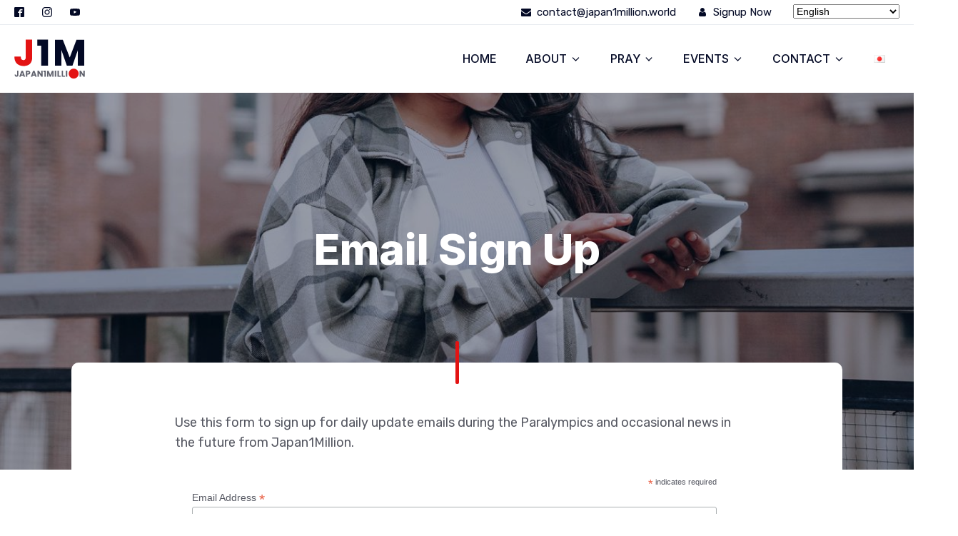

--- FILE ---
content_type: text/css
request_url: https://www.japan1million.world/wp-content/uploads/hurrytimer/css/bc219c42ae04d4ec.css?ver=6.9
body_size: 265
content:
[class~="hurrytimer-campaign"] {
  line-height: normal;
  text-align: center;
  padding: 10px 0; }
  [class~="hurrytimer-campaign"] * {
    line-height: normal; }

.hurryt-loading {
  display: none !important; }

.hurrytimer-timer {
  display: flex;
  align-items: baseline;
  justify-content: center;
  flex-wrap: wrap; }

.hurrytimer-headline {
  color: #333;
  display: block;
  margin: 5px auto; }

.hurrytimer-timer-block {
  position: relative;
  display: flex;
  margin-right: 5px;
  flex-direction: column;
  align-items: center;
  justify-content: center;
  box-sizing: content-box;
  margin-bottom: 10px;
  margin-left: 5px; }
  .hurrytimer-timer-block:last-child {
    margin-right: 0; }
  .hurrytimer-timer-block:first-child {
    margin-left: 0; }

.hurrytimer-sticky {
  margin: auto !important;
  width: 100%;
  background: #fff;
  left: 0;
  right: 0;
  z-index: 9999;
  position: fixed;
  box-shadow: 1px 1px 2px rgba(0, 0, 0, 0.05); }
  .hurrytimer-sticky.is-off {
    position: relative;
    z-index: 0; }

.admin-bar:not(.wp-admin) .hurrytimer-sticky {
  z-index: 999999; }

.hurrytimer-sticky-inner {
  max-width: 1200px;
  margin: auto;
  text-align: center;
  padding-left: 5px;
  padding-right: 5px; }

.hurrytimer-button {
  display: inline-block;
  text-decoration: none;
  outline: none; }

.hurrytimer-sticky-close {
  right: 10px;
  position: absolute;
  transform: translateY(-50%);
  top: 50%;
  background: none;
  border: none;
  padding: 0;
  margin: 0;
  width: 13px;
  height: 13px;
  cursor: pointer;
  display: flex; }
  .hurrytimer-sticky-close svg {
    fill: #333;
    width: 100%;
    height: 100%; }
  .hurrytimer-sticky-close:hover {
    opacity: 1;
    background: none; }

        .hurrytimer-campaign-811{
    text-align: center;
    display: block;
    }
    
    .hurrytimer-campaign-811 .hurrytimer-timer-digit,
    .hurrytimer-campaign-811 .hurrytimer-timer-sep    {
    color: #e31313;
    display: block;
    font-size: 56px;
    }

    .hurrytimer-campaign-811 .hurrytimer-timer{
        justify-content:
    center    }

        .hurrytimer-campaign-811 .hurrytimer-timer-label    {
    font-size: 16px;
    color: #030925;
    text-transform: uppercase;
    display: block;
    }

    
    
        .hurrytimer-campaign-811 .hurrytimer-headline    {
    font-size: 30px;
    color: #000;
        margin-bottom: 5px;

        }

    .hurrytimer-campaign-811 .hurrytimer-button-wrap{
        margin-top: 5px;

        }
    .hurrytimer-campaign-811 .hurrytimer-button{
    font-size: 15px;
    color: #fff;
    background-color: #000;
    border-radius: 3px;
    padding: 10px 15px;
    }

    @media(max-width:425px) {
    .hurrytimer-campaign-811 .hurrytimer-button-wrap,
    .hurrytimer-campaign-811 .hurrytimer-headline
    {
    margin-left: 0;
    margin-right: 0;
    }
    }
    






--- FILE ---
content_type: text/css
request_url: https://www.japan1million.world/wp-content/uploads/oxygen/css/6.css?cache=1688706701&ver=6.9
body_size: 2078
content:
#section-21-6 > .ct-section-inner-wrap{max-width:1400px;padding-top:5px;padding-bottom:5px}#section-21-6{border-bottom-color:#e7ebef;border-bottom-width:1px;border-bottom-style:solid;font-size:15px}#section-48-6 > .ct-section-inner-wrap{padding-top:60px;padding-bottom:30px}#section-48-6{background-color:#030925;color:#b9bbc7}@media (max-width:479px){#section-48-6 > .ct-section-inner-wrap{padding-top:40px}}#div_block-24-6{width:30%;padding-top:0px;padding-left:0px;padding-bottom:0px;justify-content:center}#div_block-25-6{width:70.00%;padding-top:0px;padding-right:0px;padding-bottom:0px;text-align:center;align-items:center;justify-content:flex-end;flex-direction:row;display:flex}#div_block-45-6{text-align:left;flex-direction:row;display:flex;align-items:center}#div_block-50-6{width:30%;padding-left:0px}#div_block-97-6{text-align:left;flex-direction:row;display:flex}#div_block-51-6{width:30%}#div_block-52-6{width:20.00%}#div_block-53-6{width:20.00%;padding-right:0px}#div_block-89-6{width:100%;margin-top:60px;margin-bottom:30px;background-color:rgba(255,255,255,0.13);min-height:1px}@media (max-width:767px){#div_block-50-6{padding-left:0px;padding-right:0px;padding-bottom:30px}}@media (max-width:767px){#div_block-51-6{padding-left:0px;padding-right:0px;padding-bottom:30px}}@media (max-width:767px){#div_block-52-6{padding-left:0px;padding-right:0px;padding-bottom:30px}}@media (max-width:767px){#div_block-53-6{padding-left:0px;padding-right:0px}}@media (max-width:479px){#div_block-24-6{padding-right:0px}}@media (max-width:479px){#div_block-89-6{margin-top:20px}}@media (max-width:767px){#new_columns-49-6> .ct-div-block{width:100% !important}#new_columns-49-6{flex-direction:column}}#text_block-39-6{color:#030925}#text_block-43-6{color:#030925}#text_block-99-6{margin-bottom:15px}#div_block-36-6{text-align:left;flex-direction:row;display:flex;align-items:center;margin-right:30px}#div_block-36-6:hover{color:#b9bbc7}#link-41-6{text-align:left;flex-direction:row;display:flex;align-items:center;margin-right:30px}#link-94-6{margin-right:10px}#div_block-68-6{width:100%;margin-bottom:12px;flex-direction:row;display:flex;align-items:center;justify-content:flex-start}#div_block-72-6{width:100%;flex-direction:row;display:flex;align-items:center;justify-content:flex-start}@media (max-width:991px){#div_block-36-6{display:none}}@media (max-width:991px){#link-41-6{display:none}}#image-7-6{padding-top:15px;padding-bottom:15px}#image-62-6{margin-bottom:20px}#fancy_icon-38-6{color:#030925}#fancy_icon-38-6>svg{width:14px;height:14px}#fancy_icon-38-6{margin-right:8px}#fancy_icon-42-6{color:#030925}#fancy_icon-42-6>svg{width:14px;height:14px}#fancy_icon-42-6{margin-right:8px}#fancy_icon-69-6>svg{width:20px;height:20px}#fancy_icon-69-6{margin-right:10px}#fancy_icon-73-6>svg{width:20px;height:20px}#fancy_icon-73-6{margin-right:10px}#code_block-17-6{padding-left:0px;font-size:14px;font-family:'Rubik';color:#030925}#code_block-92-6{width:100%;text-align:center;font-size:16px}@media (max-width:991px){#code_block-17-6{padding-left:0px}}#_nav_menu-57-6 .oxy-nav-menu-hamburger-line{background-color:#b9bbc7}#_nav_menu-57-6.oxy-nav-menu.oxy-nav-menu-open{margin-top:0 !important;margin-right:0 !important;margin-left:0 !important;margin-bottom:0 !important}#_nav_menu-57-6.oxy-nav-menu.oxy-nav-menu-open .menu-item a{padding-top:3px;padding-bottom:3px;padding-left:0px;padding-right:0px}#_nav_menu-57-6 .oxy-nav-menu-hamburger-wrap{width:40px;height:40px;margin-top:10px;margin-bottom:10px}#_nav_menu-57-6 .oxy-nav-menu-hamburger{width:40px;height:32px}#_nav_menu-57-6 .oxy-nav-menu-hamburger-line{height:6px}#_nav_menu-57-6.oxy-nav-menu-open .oxy-nav-menu-hamburger .oxy-nav-menu-hamburger-line:first-child{top:13px}#_nav_menu-57-6.oxy-nav-menu-open .oxy-nav-menu-hamburger .oxy-nav-menu-hamburger-line:last-child{top:-13px}#_nav_menu-57-6 .oxy-nav-menu-list{flex-direction:column}#_nav_menu-57-6 .menu-item a{padding-top:3px;padding-left:0px;padding-right:0px;padding-bottom:3px;color:#b9bbc7;font-weight:400}#_nav_menu-57-6.oxy-nav-menu:not(.oxy-nav-menu-open) .sub-menu .menu-item a{border:0;padding-left:3px;padding-right:3px}#_nav_menu-57-6 .menu-item:focus-within a,#_nav_menu-57-6 .menu-item:hover a{color:#ffffff}#_nav_menu-57-6.oxy-nav-menu:not(.oxy-nav-menu-open) .sub-menu .menu-item a:hover{border:0;padding-left:3px;padding-right:3px}#_header-1-6.oxy-sticky-header-active{animation-duration:0.8s}#_header-1-6 .oxy-header-container{max-width:1400px}.oxy-header.oxy-sticky-header-active > #_header_row-2-6.oxygen-show-in-sticky-only{display:block}#_social_icons-27-6.oxy-social-icons{flex-direction:row;margin-right:-25px;margin-bottom:-25px}#_social_icons-27-6.oxy-social-icons a{font-size:14px;margin-right:25px;margin-bottom:25px;blank}#_social_icons-27-6.oxy-social-icons a svg{width:1em;height:1em;color:#030925}#_social_icons-27-6.oxy-social-icons a:hover svg{color:#565862}#_social_icons-27-6{padding-bottom:0px;margin-bottom:0px}#_social_icons-76-6.oxy-social-icons{flex-direction:row;margin-right:-26px;margin-bottom:-26px}#_social_icons-76-6.oxy-social-icons a{font-size:22px;margin-right:26px;margin-bottom:26px;blank}#_social_icons-76-6.oxy-social-icons a svg{width:1em;height:1em;color:#ffffff}#_social_icons-76-6.oxy-social-icons a:hover svg{color:#e31313}.oxy-pro-menu-list{display:flex;padding:0;margin:0;align-items:center}.oxy-pro-menu .oxy-pro-menu-list .menu-item{list-style-type:none;display:flex;flex-direction:column;width:100%;transition-property:background-color,color,border-color}.oxy-pro-menu-list > .menu-item{white-space:nowrap}.oxy-pro-menu .oxy-pro-menu-list .menu-item a{text-decoration:none;border-style:solid;border-width:0;transition-timing-function:ease-in-out;transition-property:background-color,color,border-color;border-color:transparent}.oxy-pro-menu .oxy-pro-menu-list li.current-menu-item > a,.oxy-pro-menu .oxy-pro-menu-list li.menu-item:hover > a{border-color:currentColor}.oxy-pro-menu .menu-item,.oxy-pro-menu .sub-menu{position:relative}.oxy-pro-menu .menu-item .sub-menu{padding:0;flex-direction:column;white-space:nowrap;display:flex;visibility:hidden;position:absolute;z-index:9999999;top:100%;transition-property:opacity,transform,visibility}.oxy-pro-menu-off-canvas .sub-menu:before,.oxy-pro-menu-open .sub-menu:before{display:none}.oxy-pro-menu .menu-item .sub-menu.aos-animate,.oxy-pro-menu-init .menu-item .sub-menu[data-aos^=flip]{visibility:visible}.oxy-pro-menu-container:not(.oxy-pro-menu-init) .menu-item .sub-menu[data-aos^=flip]{transition-duration:0s}.oxy-pro-menu .sub-menu .sub-menu,.oxy-pro-menu.oxy-pro-menu-vertical .sub-menu{left:100%;top:0}.oxy-pro-menu .sub-menu.sub-menu-left{right:0;left:auto !important;margin-right:100%}.oxy-pro-menu-list > .menu-item > .sub-menu.sub-menu-left{margin-right:0}.oxy-pro-menu .sub-menu li.menu-item{flex-direction:column}.oxy-pro-menu-mobile-open-icon,.oxy-pro-menu-mobile-close-icon{display:none;cursor:pointer;align-items:center}.oxy-pro-menu-off-canvas .oxy-pro-menu-mobile-close-icon,.oxy-pro-menu-open .oxy-pro-menu-mobile-close-icon{display:inline-flex}.oxy-pro-menu-mobile-open-icon > svg,.oxy-pro-menu-mobile-close-icon > svg{fill:currentColor}.oxy-pro-menu-mobile-close-icon{position:absolute}.oxy-pro-menu.oxy-pro-menu-open .oxy-pro-menu-container{width:100%;position:fixed;top:0;right:0;left:0;bottom:0;display:flex;align-items:center;justify-content:center;overflow:auto;z-index:2147483642 !important;background-color:#fff}.oxy-pro-menu .oxy-pro-menu-container.oxy-pro-menu-container{transition-property:opacity,transform,visibility}.oxy-pro-menu .oxy-pro-menu-container.oxy-pro-menu-container[data-aos^=slide]{transition-property:transform}.oxy-pro-menu .oxy-pro-menu-container.oxy-pro-menu-off-canvas-container,.oxy-pro-menu .oxy-pro-menu-container.oxy-pro-menu-off-canvas-container[data-aos^=flip]{visibility:visible !important}.oxy-pro-menu .oxy-pro-menu-open-container .oxy-pro-menu-list,.oxy-pro-menu .oxy-pro-menu-off-canvas-container .oxy-pro-menu-list{align-items:center;justify-content:center;flex-direction:column}.oxy-pro-menu.oxy-pro-menu-open > .oxy-pro-menu-container{max-height:100vh;overflow:auto;width:100%}.oxy-pro-menu.oxy-pro-menu-off-canvas > .oxy-pro-menu-container{max-height:100vh;overflow:auto;z-index:1000}.oxy-pro-menu-container > div:first-child{margin:auto}.oxy-pro-menu-off-canvas-container{display:flex !important;position:fixed;width:auto;align-items:center;justify-content:center}.oxy-pro-menu-off-canvas-container a,.oxy-pro-menu-open-container a{word-break:break-word}.oxy-pro-menu.oxy-pro-menu-off-canvas .oxy-pro-menu-list{align-items:center;justify-content:center;flex-direction:column}.oxy-pro-menu.oxy-pro-menu-off-canvas .oxy-pro-menu-container .oxy-pro-menu-list .menu-item,.oxy-pro-menu.oxy-pro-menu-open .oxy-pro-menu-container .oxy-pro-menu-list .menu-item{flex-direction:column;width:100%;text-align:center}.oxy-pro-menu.oxy-pro-menu-off-canvas .sub-menu,.oxy-pro-menu.oxy-pro-menu-open .sub-menu{display:none;visibility:visible;opacity:1;position:static;align-items:center;justify-content:center;white-space:normal;width:100%}.oxy-pro-menu.oxy-pro-menu-off-canvas .menu-item,.oxy-pro-menu.oxy-pro-menu-open .menu-item{justify-content:center;min-height:32px}.oxy-pro-menu .menu-item.menu-item-has-children,.oxy-pro-menu .sub-menu .menu-item.menu-item-has-children{flex-direction:row;align-items:center}.oxy-pro-menu .menu-item > a{display:inline-flex;align-items:center;justify-content:center}.oxy-pro-menu.oxy-pro-menu-off-canvas .menu-item-has-children > a .oxy-pro-menu-dropdown-icon-click-area,.oxy-pro-menu.oxy-pro-menu-open .menu-item-has-children > a .oxy-pro-menu-dropdown-icon-click-area{min-width:32px;min-height:32px}.oxy-pro-menu .menu-item-has-children > a .oxy-pro-menu-dropdown-icon-click-area{display:flex;align-items:center;justify-content:center}.oxy-pro-menu .menu-item-has-children > a svg{width:1.4em;height:1.4em;fill:currentColor;transition-property:transform}.oxy-pro-menu.oxy-pro-menu-off-canvas .menu-item > a svg,.oxy-pro-menu.oxy-pro-menu-open .menu-item > a svg{width:1em;height:1em}.oxy-pro-menu-off-canvas .oxy-pro-menu-container:not(.oxy-pro-menu-dropdown-links-toggle) .oxy-pro-menu-dropdown-icon-click-area,.oxy-pro-menu-open .oxy-pro-menu-container:not(.oxy-pro-menu-dropdown-links-toggle) .oxy-pro-menu-dropdown-icon-click-area{display:none}.oxy-pro-menu-off-canvas .menu-item:not(.menu-item-has-children) .oxy-pro-menu-dropdown-icon-click-area,.oxy-pro-menu-open .menu-item:not(.menu-item-has-children) .oxy-pro-menu-dropdown-icon-click-area{min-height:32px;width:0px}.oxy-pro-menu.oxy-pro-menu-off-canvas .oxy-pro-menu-show-dropdown:not(.oxy-pro-menu-dropdown-links-toggle) .oxy-pro-menu-list .menu-item-has-children,.oxy-pro-menu.oxy-pro-menu-open .oxy-pro-menu-show-dropdown:not(.oxy-pro-menu-dropdown-links-toggle) .oxy-pro-menu-list .menu-item-has-children{padding-right:0px}.oxy-pro-menu-container .menu-item a{width:100%;text-align:center}.oxy-pro-menu-container:not(.oxy-pro-menu-open-container):not(.oxy-pro-menu-off-canvas-container) ul:not(.sub-menu) > li > .sub-menu{top:100%;left:0}.oxy-pro-menu-container:not(.oxy-pro-menu-open-container):not(.oxy-pro-menu-off-canvas-container) .sub-menu .sub-menu{top:0;left:100%}.oxy-pro-menu-container:not(.oxy-pro-menu-open-container):not(.oxy-pro-menu-off-canvas-container) a{-webkit-tap-highlight-color:transparent}.oxy-pro-menu-dropdown-links-toggle.oxy-pro-menu-open-container .menu-item-has-children ul,.oxy-pro-menu-dropdown-links-toggle.oxy-pro-menu-off-canvas-container .menu-item-has-children ul{border-radius:0px !important;width:100%}.oxy-pro-menu-dropdown-animating[data-aos*="down"]{pointer-events:none}.sub-menu .oxy-pro-menu-dropdown-animating[data-aos*="down"]{pointer-events:auto}.sub-menu .oxy-pro-menu-dropdown-animating[data-aos*="right"]{pointer-events:none}.sub-menu .oxy-pro-menu-dropdown-animating.sub-menu-left[data-aos*="left"]{pointer-events:none}.oxy-pro-menu-dropdown-animating-out{pointer-events:none}.oxy-pro-menu-list .menu-item a{border-color:transparent}.oxy-pro-menu-list .menu-item.current-menu-item a,.oxy-pro-menu-list .menu-item.menu-item.menu-item.menu-item a:focus-within,.oxy-pro-menu-list .menu-item.menu-item.menu-item.menu-item a:hover{border-color:currentColor}#-pro-menu-8-6 .oxy-pro-menu-list .menu-item,#-pro-menu-8-6 .oxy-pro-menu-list .menu-item a{color:#030925;font-family:'Inter';text-transform:uppercase;font-size:16px;font-weight:500}#-pro-menu-8-6 .oxy-pro-menu-list .menu-item a{padding-top:35px;padding-left:20px;padding-right:20px;padding-bottom:35px}#-pro-menu-8-6 .oxy-pro-menu-list .menu-item.menu-item.menu-item.menu-item a:hover,#-pro-menu-8-6 .oxy-pro-menu-list .menu-item.menu-item.menu-item.menu-item a:focus-within{color:#e31313}#-pro-menu-8-6 .oxy-pro-menu-list .menu-item.current-menu-item.current-menu-item a{color:#e31313}#-pro-menu-8-6 .oxy-pro-menu-container:not(.oxy-pro-menu-open-container):not(.oxy-pro-menu-off-canvas-container) .sub-menu{box-shadow:0px 30px 30px 0px rgba(3,9,37,0.09)}#-pro-menu-8-6 .oxy-pro-menu-show-dropdown .oxy-pro-menu-list .menu-item-has-children > a svg{font-size:12px;margin-left:4px}#-pro-menu-8-6 .oxy-pro-menu-container:not(.oxy-pro-menu-open-container):not(.oxy-pro-menu-off-canvas-container) .sub-menu .menu-item a{background-color:#ffffff;color:#030925;padding-top:8px;padding-bottom:8px;padding-left:20px;padding-right:20px}#-pro-menu-8-6 .oxy-pro-menu-container:not(.oxy-pro-menu-open-container):not(.oxy-pro-menu-off-canvas-container) .sub-menu .menu-item a:hover,#-pro-menu-8-6 .oxy-pro-menu-container:not(.oxy-pro-menu-open-container):not(.oxy-pro-menu-off-canvas-container) .sub-menu .menu-item a:focus-within{color:#e31313}#-pro-menu-8-6 .oxy-pro-menu-off-canvas-container,#-pro-menu-8-6 .oxy-pro-menu-open-container{background-color:#ffffff}#-pro-menu-8-6 .oxy-pro-menu-off-canvas-container{top:0;bottom:0;right:0;left:auto}@media (max-width:1120px){#-pro-menu-8-6 .oxy-pro-menu-mobile-open-icon{display:inline-flex}#-pro-menu-8-6.oxy-pro-menu-open .oxy-pro-menu-mobile-open-icon{display:none}#-pro-menu-8-6 .oxy-pro-menu-container{visibility:hidden;position:fixed}#-pro-menu-8-6.oxy-pro-menu-open .oxy-pro-menu-container{visibility:visible}}#-pro-menu-8-6 .oxy-pro-menu-open-container .oxy-pro-menu-list .menu-item-has-children .oxy-pro-menu-dropdown-icon-click-area,#-pro-menu-8-6 .oxy-pro-menu-off-canvas-container .oxy-pro-menu-list .menu-item-has-children .oxy-pro-menu-dropdown-icon-click-area{margin-right:-4px}#-pro-menu-8-6{menu-dropdown-animation:fade;menu-off-canvas-animation:fade-left}#-pro-menu-8-6:hover{oxy-pro-menu-slug-oxypromenulistmenuitemmenuitemmenuitemmenuitemacolor:#e31313;oxy-pro-menu-slug-oxypromenucontainernotoxypromenuopencontainernotoxypromenuoffcanvascontainersubmenumenuitemacolor:#e31313}@media (max-width:1120px){#-pro-menu-8-6 .oxy-pro-menu-mobile-open-icon svg{width:40px;height:40px;color:#030925}#-pro-menu-8-6 .oxy-pro-menu-mobile-open-icon{padding-top:5px;padding-right:5px;padding-bottom:5px;padding-left:5px}#-pro-menu-8-6 .oxy-pro-menu-mobile-close-icon{padding-top:10px;padding-right:10px;padding-bottom:10px;padding-left:10px}#-pro-menu-8-6 .oxy-pro-menu-mobile-close-icon svg{width:30px;height:30px;color:#030925}#-pro-menu-8-6 .oxy-pro-menu-off-canvas-container > div:first-child,#-pro-menu-8-6 .oxy-pro-menu-open-container > div:first-child{min-width:250px}#-pro-menu-8-6 .oxy-pro-menu-off-canvas-container{width:280px}#-pro-menu-8-6 .oxy-pro-menu-container.oxy-pro-menu-open-container .menu-item a,#-pro-menu-8-6 .oxy-pro-menu-container.oxy-pro-menu-off-canvas-container .menu-item a{padding-top:6px;padding-bottom:6px}#-pro-menu-8-6 .oxy-pro-menu-dropdown-links-toggle.oxy-pro-menu-open-container .menu-item-has-children ul,#-pro-menu-8-6 .oxy-pro-menu-dropdown-links-toggle.oxy-pro-menu-off-canvas-container .menu-item-has-children ul{background-color:#f1f4fd}}@media (max-width:479px){#-pro-menu-8-6{margin-left:10px}}

--- FILE ---
content_type: text/css
request_url: https://www.japan1million.world/wp-content/uploads/oxygen/css/51.css?cache=1688706700&ver=6.9
body_size: 56
content:
#section-20-51 > .ct-section-inner-wrap{max-width:1600px;padding-top:0;padding-right:0;padding-bottom:0;padding-left:0;display:flex;align-items:center;justify-content:center}#section-20-51{display:block}#section-20-51{background-repeat:no-repeat;background-color:#030925;background-position:50% 50%}#section-39-51 > .ct-section-inner-wrap{max-width:1600px;padding-top:0;padding-right:0;padding-bottom:0;padding-left:0;display:flex;align-items:center;justify-content:center}#section-39-51{display:block}#section-39-51{background-image:url(https://www.japan1million.world/wp-content/uploads/2021/08/title-background.png);background-size:cover;background-repeat:no-repeat;background-color:#f1f4fd;background-position:50% 50%}#section-18-51 > .ct-section-inner-wrap{padding-top:0;align-items:center}#section-18-51{text-align:left}#div_block-40-51{padding-top:73px}#div_block-33-51{background-color:#ffffff;margin-top:-150px;border-radius:10px;text-align:left;align-items:center;width:100%}#div_block-38-51{background-color:#e31313;min-width:5px;min-height:60px;border-radius:10px;margin-top:-30px}#div_block-36-51{width:100%;max-width:850px;padding-top:40px;padding-left:30px;padding-right:30px}#div_block-50-51{width:100%;max-width:400px;text-align:left;align-items:center;margin-top:40px;margin-bottom:30px}#div_block-51-51{background-color:#e7ebef;width:100%;min-height:1px;margin-bottom:-23px}@media (max-width:767px){#div_block-40-51{padding-top:49px;padding-bottom:75px}}@media (max-width:767px){#div_block-33-51{margin-top:0px}}@media (max-width:767px){#div_block-36-51{padding-top:30px;padding-left:0px;padding-right:0px}}@media (max-width:479px){#div_block-40-51{padding-top:31px;padding-bottom:54px}}@media (max-width:479px){#div_block-38-51{min-height:50px;margin-top:-25px}}@media (max-width:479px){#div_block-50-51{margin-bottom:0px;margin-top:17px}}#headline-27-51{color:#ffffff}#text_block-10-51{text-align:center;color:#ffffff}#text_block-43-51{text-align:center}@media (max-width:479px){#text_block-10-51{font-size:14px}}@media (max-width:479px){#text_block-43-51{font-size:14px}}#inner_content-7-51{margin-bottom:15px;font-weight:400;font-size:18px}#shortcode-49-51{background-color:#ffffff}

--- FILE ---
content_type: text/css
request_url: https://www.japan1million.world/wp-content/uploads/oxygen/css/universal.css?cache=1719387991&ver=6.9
body_size: 5476
content:
.ct-section {
width:100%;
background-size:cover;
background-repeat:repeat;
}
.ct-section>.ct-section-inner-wrap {
display:flex;
flex-direction:column;
align-items:flex-start;
}
.ct-div-block {
display:flex;
flex-wrap:nowrap;
flex-direction:column;
align-items:flex-start;
}
.ct-new-columns {
display:flex;
width:100%;
flex-direction:row;
align-items:stretch;
justify-content:center;
flex-wrap:wrap;
}
.ct-link-text {
display:inline-block;
}
.ct-link {
display:flex;
flex-wrap:wrap;
text-align:center;
text-decoration:none;
flex-direction:column;
align-items:center;
justify-content:center;
}
.ct-link-button {
display:inline-block;
text-align:center;
text-decoration:none;
}
.ct-link-button {
background-color: #1e73be;
border: 1px solid #1e73be;
color: #ffffff;
padding: 10px 16px;
}
.ct-image {
max-width:100%;
}
.ct-fancy-icon>svg {
width:55px;height:55px;}
.ct-inner-content {
width:100%;
}
.ct-slide {
display:flex;
flex-wrap:wrap;
text-align:center;
flex-direction:column;
align-items:center;
justify-content:center;
}
.ct-nestable-shortcode {
display:flex;
flex-wrap:nowrap;
flex-direction:column;
align-items:flex-start;
}
.oxy-comments {
width:100%;
text-align:left;
}
.oxy-comment-form {
width:100%;
}
.oxy-login-form {
width:100%;
}
.oxy-search-form {
width:100%;
}
.oxy-tabs-contents {
display:flex;
width:100%;
flex-wrap:nowrap;
flex-direction:column;
align-items:flex-start;
}
.oxy-tab {
display:flex;
flex-wrap:nowrap;
flex-direction:column;
align-items:flex-start;
}
.oxy-tab-content {
display:flex;
width:100%;
flex-wrap:nowrap;
flex-direction:column;
align-items:flex-start;
}
.oxy-testimonial {
width:100%;
}
.oxy-icon-box {
width:100%;
}
.oxy-pricing-box {
width:100%;
}
.oxy-posts-grid {
width:100%;
}
.oxy-gallery {
width:100%;
}
.ct-slider {
width:100%;
}
.oxy-tabs {
display:flex;
flex-wrap:nowrap;
flex-direction:row;
align-items:stretch;
}
.ct-modal {
flex-direction:column;
align-items:flex-start;
}
.ct-span {
display:inline-block;
text-decoration:inherit;
}
.ct-widget {
width:100%;
}
.oxy-dynamic-list {
width:100%;
}
@media screen and (-ms-high-contrast: active), (-ms-high-contrast: none) {
			.ct-div-block,
			.oxy-post-content,
			.ct-text-block,
			.ct-headline,
			.oxy-rich-text,
			.ct-link-text { max-width: 100%; }
			img { flex-shrink: 0; }
			body * { min-height: 1px; }
		}            .oxy-testimonial {
                flex-direction: row;
                align-items: center;
            }
                        .oxy-testimonial .oxy-testimonial-photo-wrap {
                order: 1;
            }
            
                        .oxy-testimonial .oxy-testimonial-photo {
                width: 125px;                height: 125px;                margin-right: 20px;
            }
            
                        .oxy-testimonial .oxy-testimonial-photo-wrap, 
            .oxy-testimonial .oxy-testimonial-author-wrap, 
            .oxy-testimonial .oxy-testimonial-content-wrap {
                align-items: flex-start;                text-align: left;            }
            
                                                            .oxy-testimonial .oxy-testimonial-text {
                margin-bottom:8px;font-size: 21px;
line-height: 1.4;
-webkit-font-smoothing: subpixel-antialiased;
            }
            
                                    .oxy-testimonial .oxy-testimonial-author {
                font-size: 18px;
-webkit-font-smoothing: subpixel-antialiased;
            }
                            

                                                .oxy-testimonial .oxy-testimonial-author-info {
                font-size: 12px;
-webkit-font-smoothing: subpixel-antialiased;
            }
            
             
            
                        .oxy-icon-box {
                text-align: left;                flex-direction: column;            }
            
                        .oxy-icon-box .oxy-icon-box-icon {
                margin-bottom: 12px;
                align-self: flex-start;            }
            
                                                                        .oxy-icon-box .oxy-icon-box-heading {
                font-size: 21px;
margin-bottom: 12px;            }
            
                                                                                    .oxy-icon-box .oxy-icon-box-text {
                font-size: 16px;
margin-bottom: 12px;align-self: flex-start;            }
            
                        .oxy-icon-box .oxy-icon-box-link {
                margin-top: 20px;                            }
            
            
            /* GLOBALS */

                                                            .oxy-pricing-box .oxy-pricing-box-section {
                padding-top: 20px;
padding-left: 20px;
padding-right: 20px;
padding-bottom: 20px;
text-align: center;            }
                        
                        .oxy-pricing-box .oxy-pricing-box-section.oxy-pricing-box-price {
                justify-content: center;            }
            
            /* IMAGE */
                                                                                    .oxy-pricing-box .oxy-pricing-box-section.oxy-pricing-box-graphic {
                justify-content: center;            }
            
            /* TITLE */
                                                            
                                    .oxy-pricing-box .oxy-pricing-box-title-title {
                font-size: 48px;
            }
            
                                    .oxy-pricing-box .oxy-pricing-box-title-subtitle {
                font-size: 24px;
            }
            

            /* PRICE */
                                                .oxy-pricing-box .oxy-pricing-box-section.oxy-pricing-box-price {
                                                flex-direction: row;                                            }
            
                                    .oxy-pricing-box .oxy-pricing-box-currency {
                font-size: 28px;
            }
            
                                    .oxy-pricing-box .oxy-pricing-box-amount-main {
                font-size: 80px;
line-height: 0.7;
            }
            
                                    .oxy-pricing-box .oxy-pricing-box-amount-decimal {
                font-size: 13px;
            }
                        
                                    .oxy-pricing-box .oxy-pricing-box-term {
                font-size: 16px;
            }
            
                                    .oxy-pricing-box .oxy-pricing-box-sale-price {
                font-size: 12px;
color: rgba(0,0,0,0.5);
                margin-bottom: 20px;            }
            
            /* CONTENT */

                                                                        .oxy-pricing-box .oxy-pricing-box-section.oxy-pricing-box-content {
                font-size: 16px;
color: rgba(0,0,0,0.5);
            }
            
            /* CTA */

                                                                        .oxy-pricing-box .oxy-pricing-box-section.oxy-pricing-box-cta {
                justify-content: center;            }
            
        
                                .oxy-progress-bar .oxy-progress-bar-background {
            background-color: #000000;            background-image: linear-gradient(-45deg,rgba(255,255,255,.12) 25%,transparent 25%,transparent 50%,rgba(255,255,255,.12) 50%,rgba(255,255,255,.12) 75%,transparent 75%,transparent);            animation: none 0s paused;        }
                
                .oxy-progress-bar .oxy-progress-bar-progress-wrap {
            width: 85%;        }
        
                                                        .oxy-progress-bar .oxy-progress-bar-progress {
            background-color: #66aaff;padding: 40px;animation: none 0s paused, none 0s paused;            background-image: linear-gradient(-45deg,rgba(255,255,255,.12) 25%,transparent 25%,transparent 50%,rgba(255,255,255,.12) 50%,rgba(255,255,255,.12) 75%,transparent 75%,transparent);        
        }
                
                        .oxy-progress-bar .oxy-progress-bar-overlay-text {
            font-size: 30px;
font-weight: 900;
-webkit-font-smoothing: subpixel-antialiased;
        }
        
                        .oxy-progress-bar .oxy-progress-bar-overlay-percent {
            font-size: 12px;
        }
        
        .ct-slider .unslider-nav ol li {border-color: #ffffff; }.ct-slider .unslider-nav ol li.unslider-active {background-color: #ffffff; }.ct-slider .ct-slide {
				padding: 0px;			}
		
                        .oxy-superbox .oxy-superbox-secondary, 
            .oxy-superbox .oxy-superbox-primary {
                transition-duration: 0.5s;            }
            
            
            
            
            
        
        
        
        
            .oxy-shape-divider {
                width: 0px;
                height: 0px;
                
            }
            
            .oxy_shape_divider svg {
                width: 100%;
            }
            .oxy-pro-menu .oxy-pro-menu-container:not(.oxy-pro-menu-open-container):not(.oxy-pro-menu-off-canvas-container) .sub-menu{
box-shadow:px px px px ;}

.oxy-pro-menu .oxy-pro-menu-show-dropdown .oxy-pro-menu-list .menu-item-has-children > a svg{
transition-duration:0.4s;
}

.oxy-pro-menu .oxy-pro-menu-show-dropdown .oxy-pro-menu-list .menu-item-has-children > a div{
margin-left:0px;
}

.oxy-pro-menu .oxy-pro-menu-mobile-open-icon svg{
width:30px;
height:30px;
}

.oxy-pro-menu .oxy-pro-menu-mobile-open-icon{
padding-top:15px;
padding-right:15px;
padding-bottom:15px;
padding-left:15px;
}

.oxy-pro-menu .oxy-pro-menu-mobile-open-icon, .oxy-pro-menu .oxy-pro-menu-mobile-open-icon svg{
transition-duration:0.4s;
}

.oxy-pro-menu .oxy-pro-menu-mobile-close-icon{
top:20px;
left:20px;
}

.oxy-pro-menu .oxy-pro-menu-mobile-close-icon svg{
width:24px;
height:24px;
}

.oxy-pro-menu .oxy-pro-menu-mobile-close-icon, .oxy-pro-menu .oxy-pro-menu-mobile-close-icon svg{
transition-duration:0.4s;
}

.oxy-pro-menu .oxy-pro-menu-container.oxy-pro-menu-off-canvas-container, .oxy-pro-menu .oxy-pro-menu-container.oxy-pro-menu-open-container{
background-color:#ffffff;
}

.oxy-pro-menu .oxy-pro-menu-off-canvas-container, .oxy-pro-menu .oxy-pro-menu-open-container{
background-image:url();
}

.oxy-pro-menu .oxy-pro-menu-off-canvas-container .oxy-pro-menu-list .menu-item-has-children > a svg, .oxy-pro-menu .oxy-pro-menu-open-container .oxy-pro-menu-list .menu-item-has-children > a svg{
font-size:24px;
}

.oxy-pro-menu .oxy-pro-menu-dropdown-links-toggle.oxy-pro-menu-open-container .menu-item-has-children ul, .oxy-pro-menu .oxy-pro-menu-dropdown-links-toggle.oxy-pro-menu-off-canvas-container .menu-item-has-children ul{
background-color:rgba(0,0,0,0.2);
border-top-style:solid;
}

.oxy-pro-menu .oxy-pro-menu-container:not(.oxy-pro-menu-open-container):not(.oxy-pro-menu-off-canvas-container) .oxy-pro-menu-list{
                    flex-direction: row;
               }
.oxy-pro-menu .oxy-pro-menu-container .menu-item a{
                    text-align: left;
                    justify-content: flex-start;
                }
.oxy-pro-menu .oxy-pro-menu-container.oxy-pro-menu-open-container .menu-item, .oxy-pro-menu .oxy-pro-menu-container.oxy-pro-menu-off-canvas-container .menu-item{
                    align-items: flex-start;
                }

            .oxy-pro-menu .oxy-pro-menu-off-canvas-container{
                    top: 0;
                    bottom: 0;
                    right: auto;
                    left: 0;
               }
.oxy-pro-menu .oxy-pro-menu-container.oxy-pro-menu-open-container .oxy-pro-menu-list .menu-item a, .oxy-pro-menu .oxy-pro-menu-container.oxy-pro-menu-off-canvas-container .oxy-pro-menu-list .menu-item a{
                    text-align: left;
                    justify-content: flex-start;
                }

            .oxy-site-navigation {
--oxynav-brand-color:#4831B0;
--oxynav-neutral-color:#FFFFFF;
--oxynav-activehover-color:#EFEDF4;
--oxynav-background-color:#4831B0;
--oxynav-border-radius:0px;
--oxynav-other-spacing:8px;
--oxynav-transition-duration:0.3s;
--oxynav-transition-timing-function:cubic-bezier(.84,.05,.31,.93);
}

.oxy-site-navigation .oxy-site-navigation__mobile-close-wrapper{
text-align:left;
}

.oxy-site-navigation > ul{ left: 0; }
.oxy-site-navigation {
                        --oxynav-animation-name: none; 
                    }

                .oxy-site-navigation > ul:not(.open) > li[data-cta='true']:nth-last-child(1){ 
                    background-color: var(--oxynav-brand-color);
                    transition: var(--oxynav-transition-duration);
                    margin-left: var(--oxynav-other-spacing);
                    border: none;
                }
.oxy-site-navigation > ul:not(.open) > li[data-cta='true']:nth-last-child(2){ 
                    background: transparent;
                    border: 1px solid currentColor;
                    transition: var(--oxynav-transition-duration);
                    margin-left: var(--oxynav-other-spacing);
                }
.oxy-site-navigation > ul:not(.open) > li[data-cta='true']:nth-last-child(2):not(:hover) > img{
                    filter: invert(0) !important;
                }
.oxy-site-navigation > ul:not(.open) > li[data-cta='true']:hover{
                    background-color: var(--oxynav-activehover-color);
                }
.oxy-site-navigation > ul:not(.open) > li[data-cta='true']:nth-last-child(1) > a{
                    color: var(--oxynav-neutral-color);
                }
.oxy-site-navigation > ul:not(.open) > li[data-cta='true']:nth-last-child(2) > a{
                    color: var(--oxynav-brand-color);
                }
.oxy-site-navigation > ul:not(.open) > li[data-cta='true']:hover > a{
                    color: var(--oxynav-brand-color);
                }
.oxy-site-navigation > ul:not(.open) > li[data-cta='true']:nth-last-child(1) > a::after{
                    color: var(--oxynav-neutral-color);   
                }
.oxy-site-navigation > ul:not(.open) > li[data-cta='true']:nth-last-child(2) > a::after{
                    color: var(--oxynav-brand-color);   
                }
.oxy-site-navigation > ul:not(.open) > li[data-cta='true']:hover > a::after{
                    color: var(--oxynav-brand-color);   
                }
.oxy-site-navigation > ul:not(.open) > li[data-cta='true'] > ul{
                    display: none;
                }
.oxy-site-navigation > ul:not(.open) > li[data-cta='true'] > button, .oxy-site-navigation > ul:not(.open) > li[data-cta='true'] > ul{
                    display: none;
                }

                .ct-section-inner-wrap, .oxy-header-container{
  max-width: 1120px;
}
body {font-family: 'Rubik';}body {line-height: 1.6;font-size: 17px;font-weight: 400;color: #565862;}.oxy-nav-menu-hamburger-line {background-color: #565862;}h1, h2, h3, h4, h5, h6 {font-family: 'Inter';font-size: 60px;font-weight: 800;line-height: 1.3;color: #030925;}h2, h3, h4, h5, h6{font-size: 35px;}h3, h4, h5, h6{font-size: 24px;font-weight: 600;line-height: 1.5;}h4, h5, h6{font-size: 22px;}h5, h6{font-size: 20px;}h6{font-size: 18px;}a {color: #e31313;text-decoration: none;}a:hover {color: #d00707;text-decoration: none;}.ct-link-text {text-decoration: ;}.ct-link {text-decoration: ;}.ct-link-button {border-radius: 4px;}.ct-section-inner-wrap {
padding-top: 50px;
padding-right: 20px;
padding-bottom: 50px;
padding-left: 20px;
}.ct-new-columns > .ct-div-block {
padding-top: 20px;
padding-right: 20px;
padding-bottom: 20px;
padding-left: 20px;
}.oxy-header-container {
padding-right: 20px;
padding-left: 20px;
}@media (max-width: 992px) {
				.ct-columns-inner-wrap {
					display: block !important;
				}
				.ct-columns-inner-wrap:after {
					display: table;
					clear: both;
					content: "";
				}
				.ct-column {
					width: 100% !important;
					margin: 0 !important;
				}
				.ct-columns-inner-wrap {
					margin: 0 !important;
				}
			}
.blacklink {
 margin-top:20px;
 margin-bottom:20px;
}
.fullheader {
background-size: cover; background-color:#000000;
 background-repeat:no-repeat;
 background-position:50% 50%;
}
.fullheader .ct-section-inner-wrap {
padding-top: 230px;
padding-bottom: 150px;
}
.fullheader:not(.ct-section):not(.oxy-easy-posts),
.fullheader.oxy-easy-posts .oxy-posts,
.fullheader.ct-section .ct-section-inner-wrap{
display:flex;
}
@media (max-width: 991px) {
.fullheader {
}
.fullheader .ct-section-inner-wrap {
padding-top: 180px;
padding-bottom: 100px;
}
}

@media (max-width: 767px) {
.fullheader {
}
.fullheader .ct-section-inner-wrap {
padding-top: 150px;
padding-bottom: 70px;
}
}

@media (max-width: 479px) {
.fullheader {
}
.fullheader .ct-section-inner-wrap {
padding-top: 130px;
padding-bottom: 50px;
}
}

.oxy-close-modal:hover{
 opacity:0.8;
}
.oxy-close-modal {
 margin-top:0px;
cursor: pointer; -webkit-transition: all 0.2s ease-in; -moz-transition: all 0.2s ease-in; -o-transition: all 0.2s ease-in; transition: all 0.2s ease-in;
}
.meta-info {
 font-size:16px;
 color:#b9bbc7;
}
@media (max-width: 767px) {
.meta-info {
}
}

.fullheader-box {
 width:100%;
 min-height:450px;
 padding-top:80px;
}
.fullheader-box:not(.ct-section):not(.oxy-easy-posts),
.fullheader-box.oxy-easy-posts .oxy-posts,
.fullheader-box.ct-section .ct-section-inner-wrap{
display:flex;
flex-direction:column;
justify-content:center;
}
@media (max-width: 991px) {
.fullheader-box {
 min-height:400px;
}
}

@media (max-width: 767px) {
.fullheader-box {
 min-height:300px;
}
}

@media (max-width: 479px) {
.fullheader-box {
 min-height:250px;
}
}

.small-width {
}
.featuted-image {
}
.featured-image-caption {
 font-size:14px;
 color:#b9bbc7;
 padding-bottom:20px;
 margin-top:-15px;
}
.home-color-block {
}
.home-color-block:not(.ct-section):not(.oxy-easy-posts),
.home-color-block.oxy-easy-posts .oxy-posts,
.home-color-block.ct-section .ct-section-inner-wrap{
display:flex;
flex-direction:column;
align-items:center;
}
.home-color-block-inner {
 width:100%;
 max-width:280px;
 padding-top:80px;
 padding-bottom:120px;
}
.home-color-block-inner:not(.ct-section):not(.oxy-easy-posts),
.home-color-block-inner.oxy-easy-posts .oxy-posts,
.home-color-block-inner.ct-section .ct-section-inner-wrap{
display:flex;
flex-direction:column;
align-items:center;
}
@media (max-width: 991px) {
.home-color-block-inner {
 padding-top:50px;
 padding-bottom:70px;
}
}

@media (max-width: 767px) {
.home-color-block-inner {
 padding-top:40px;
 padding-bottom:50px;
}
}

.home-h3 {
 margin-bottom:31px;
}
.home-image {
 margin-bottom:40px;
}
@media (max-width: 767px) {
.home-image {
 margin-bottom:30px;
}
}

.home-text {
 color:#ffffff;
 font-size:18px;
 line-height:1.5;
}
.homebox-2 {
 padding-top:50px;
 padding-bottom:50px;
}
.homebox-2:not(.ct-section):not(.oxy-easy-posts),
.homebox-2.oxy-easy-posts .oxy-posts,
.homebox-2.ct-section .ct-section-inner-wrap{
display:flex;
flex-direction:column;
align-items:center;
}
.homebox-2-title {
 margin-top:24px;
 font-weight:700;
}
.homebox-2-text {
 text-align:center;
 color:#ffffff;
 width:100%;
 max-width:450px;
 margin-bottom:22px;
}
.image-link:hover{
 opacity:0.6;
}
.image-link {
-webkit-transition: all 0.2s ease-in; -moz-transition: all 0.2s ease-in; -o-transition: all 0.2s ease-in; transition: all 0.2s ease-in;
}
.testimonial-image {
 width:100px;
 height:100px;
 border-radius:50%;
 margin-bottom:30px;
}
.testtimonial-text {
 text-align:center;
 width:100%;
 max-width:700px;
 font-size:20px;
 margin-bottom:20px;
}
@media (max-width: 479px) {
.testtimonial-text {
 font-size:16px;
}
}

.testimonial-metatag {
 color:#b9bbc7;
}
.bottom-title {
 font-family:Inter;
 color:#ffffff;
 font-size:18px;
 margin-bottom:30px;
}
@media (max-width: 479px) {
.bottom-title {
 margin-bottom:20px;
}
}

.bottom-text {
}
.title-box {
 padding-top:180px;
 padding-bottom:250px;
 text-align:center;
 width:100%;
 max-width:1000px;
 padding-left:20px;
 padding-right:20px;
}
.title-box:not(.ct-section):not(.oxy-easy-posts),
.title-box.oxy-easy-posts .oxy-posts,
.title-box.ct-section .ct-section-inner-wrap{
display:flex;
flex-direction:column;
align-items:center;
justify-content:center;
}
@media (max-width: 991px) {
.title-box {
 padding-top:140px;
}
}

@media (max-width: 767px) {
.title-box {
 padding-top:100px;
 padding-bottom:100px;
}
}

@media (max-width: 479px) {
.title-box {
 padding-top:60px;
 padding-bottom:70px;
}
}

.home-feature-box {
 padding-top:30px;
 padding-left:30px;
 padding-right:30px;
 padding-bottom:30px;
}
.quote-boc {
background-image:linear-gradient(rgba(255,255,255,0.67), rgba(255,255,255,0.67));background-size:auto,  cover; width:100%;
 background-color:#ffffff;
 border-radius:10px;
 background-repeat:no-repeat;
 padding-top:80px;
 padding-left:200px;
 padding-right:50px;
 padding-bottom:80px;
 margin-bottom:40px;
 background-position:50% 50%;
}
.quote-boc:not(.ct-section):not(.oxy-easy-posts),
.quote-boc.oxy-easy-posts .oxy-posts,
.quote-boc.ct-section .ct-section-inner-wrap{
display:flex;
flex-direction:row;
align-items:flex-start;
justify-content:flex-start;
}
@media (max-width: 991px) {
.quote-boc {
 padding-top:40px;
 padding-left:40px;
 padding-right:40px;
 padding-bottom:40px;
}
}

@media (max-width: 479px) {
.quote-boc {
 padding-top:20px;
 padding-left:20px;
 padding-right:20px;
 padding-bottom:20px;
}
}

.quite-text {
 color:#ffffff;
}
.quote-text {
 color:#030925;
 font-size:24px;
 margin-bottom:20px;
 font-weight:500;
}
@media (max-width: 479px) {
.quote-text {
 font-size:20px;
 line-height:1.2;
 margin-bottom:10px;
}
}

.quote-author {
 color:#030925;
 font-style:italic;
}
.quote-icon {
background-color: #e31313;
border: 1px solid #e31313;
padding: 18px;color: #ffffff;}.quote-icon 
>svg {width: 30px;height: 30px;}.quote-icon {
}
@media (max-width: 767px) {
.quote-icon {
padding: 10px;}.quote-icon 
>svg {width: 22px;height: 22px;}.quote-icon {
 margin-right:0px;
}
}

@media (max-width: 479px) {
.quote-icon {
 padding-right:10px;
 margin-right:18px;
}
}

.home-feature-image {
 border-radius:50%;
 margin-bottom:30px;
 padding-top:20px;
 padding-left:20px;
 padding-right:20px;
 padding-bottom:20px;
}
.oxy-stock-content-styles {
}
.whitelink {
}
a {
    -webkit-transition: all 0.2s ease-in;
    -moz-transition: all 0.2s ease-in;
    -o-transition: all 0.2s ease-in;
    transition: all 0.2s ease-in;
}
p	{
  margin: 0 0 20px 0;
}
h1, h2, h3, h4, h5, h6 {
  margin: 0 0 20px 0;
}

#video-269-16 > .oxygen-vsb-responsive-video-wrapper {
    padding-bottom: 47%;
}



#div_block-33-51 img 	{
	border-radius: 10px;
}

#gtranslate_selector	{
	border-radius: 0px!important;
	border: 0px;
	height: 35px;
	font-family: 'Inter';
	padding: 0 10px;
}


/* BUTTON ------------*/
.ct-link-button {
    background-color: #e31313;
    border: 1px solid #e31313;
    padding: 8px 18px;
	border-radius: 4px;
}
.wp-block-button__link	{
    background: #e31313;
    border: 1px solid #e31313;
    padding: 12px 22px;
	border-radius: 4px;
	margin-bottom: 10px;
	font-size: 0.99rem;
}
.wp-block-button__link:hover	{
    background: #d00707;
    border: 1px solid #d00707;
}

/* Custom Links ------------*/
.blacklink a	{
  color:#303746;
}
.blacklink a:hover	{
  color: #d00707;
}
.whitelink	{
  color:#b9bbc7!important;
}
.whitelink:hover	{
  color: #ffffff!important;
}
/* WP IMAGES ------------*/
figure {
    margin: 1em 0px;
}
figcaption {
    text-align: center;
    font-size: 90%;
    color: #6d7587;
    line-height: 1.4;
}
.alignnone      {
    max-width: 100%!important;
    width: 100%!important;
    height: auto!important;
}
.alignleft {
    float: left;
    margin: 0 20px 20px 0;
}
.alignright {
    float: right;
    margin: 0 0 20px 20px;
}
.wp-caption {
    max-width: 100%;
    height: auto;
}
.wp-caption  {
	margin-bottom: 0px;
}
.wp-caption-text        {
    text-align: center;
    font-size: 85%;
    color: #838a94;
    line-height: 1.4;
    margin-top: 6px;
}
.wp-block-image img {
    max-width: 100%;
    height: auto;
}
.oxy-stock-content-styles img, .ct-inner-content img {
  max-width: 100%;
  height: auto;
}
.ct-image	{
	magrin-bottom: 20px;
}

/* MENU ------------*/
.oxy-pro-menu-off-canvas-container > div:first-child {
    margin-top: 0;
    padding-top: 100px;
}
.oxy-pro-menu .oxy-pro-menu-mobile-close-icon {
    left: 80%;
}
.oxy-pro-menu-container.oxy-pro-menu-off-canvas-container {
    box-shadow: 0 0 100px 0 rgb(0, 0, 0, 0.3);
}
#-pro-menu-8-6 .oxy-pro-menu-container:not(.oxy-pro-menu-open-container):not(.oxy-pro-menu-off-canvas-container) .sub-menu .menu-item a {
    width: 280px;
}
.oxy-pro-menu-container:not(.oxy-pro-menu-open-container):not(.oxy-pro-menu-off-canvas-container) .sub-menu {
    background: #fff;
    padding: 0 0 20px 0;
}

.oxy-pro-menu .sub-menu li.menu-item {
    white-space: break-spaces;
}

.oxy-pro-menu-container:not(.oxy-pro-menu-open-container):not(.oxy-pro-menu-off-canvas-container) ul:not(.sub-menu) > li > .sub-menu {
    border-bottom-left-radius: 10px;
    border-bottom-right-radius: 10px;
}

/* PAGINATION ------------*/
.oxy-easy-posts-pages .page-numbers	{
	border: 1px solid #e7ebef;
  	padding: 10px 18px;
}
.oxy-easy-posts-pages .page-numbers:hover	{
  	background-color:#f1f4fd;
}
.oxy-easy-posts-pages .current	{
  	background-color:#f1f4fd;
}

/* FORMINATOR ------------*/
.forminator-button  {
  background-color: #36bfc5!important;
  padding: 12px 20px!important;
  border-radius: 3px!important;
}
.forminator-button:hover  {
  background-color: #2ba9af!important;
  box-shadow: none!important;
}
.forminator-ui.forminator-custom-form:not(.forminator-size--small)[data-grid="open"] .forminator-row:not(:last-child) {
    margin-bottom: 20px!important;
}

/* NINJA ------------*/
.nf-form-content .list-select-wrap .nf-field-element > div, .nf-form-content input:not([type="button"]), .nf-form-content textarea {
    background: #fff!important;
    border: 1px solid #ddd!important;
    transition: all .5s;
}
.nf-form-content .listselect-wrap .nf-field-element div, .nf-form-content input.ninja-forms-field, .nf-form-content select.ninja-forms-field:not([multiple]) {
    height: 45px!important;
}
.nf-field-label label {
    font-weight: 400!important;
}
.nf-form-content button, .nf-form-content input[type="button"], .nf-form-content input[type="submit"] {
    background: #e31313!important;
    color: #fff;!important;
	padding: 12px 30px!important;
	border-radius: 4px!important;
	cursor: pointer!important;
}
.nf-form-content button:hover, .nf-form-content input[type="button"]:hover, .nf-form-content input[type="submit"]:hover {
    background: #d00707!important;
    color: #fff!important;
}
.nf-form-content label {
    font-size: 17px!important;
    line-height: 20px;
    color: #565862!important;
}
.nf-form-fields-required	{
	display: none;
}

/* BREADCRUMBS ------------*/
#breadcrumbs{
  list-style:none;
  margin:10px 0;
  overflow:hidden;
}
#s	{
  width: 80%;
}
#breadcrumbs li{
  display:inline-block;
  vertical-align:middle;
  margin-right:8px;
  color:#fff;
  font-weight: 400;
}
#breadcrumbs .separator{
    font-size:12px;
    color:#fff;
}
#breadcrumbs a	{
  color:#fff!important;
}

/* SOCIAL SHARE ------------*/
.heateorSssMoreBackground	{
  display: none;
}

/* COMMENT ------------*/
.oxy-comment-form label {
    font-weight: 400;
}
.comment-form-url,
.comment-form-cookies-consent	{
	display: none;
}
.oxy-comments .comment-meta .comment-author .avatar {
    max-width: 40px;
    max-height: 40px;
	display: none;
}
.oxy-comments li.comment .comment-body {
    margin-bottom: 30px;
}
.oxy-comment-form #submit {
    padding: 1em 2em;
    font-weight: 400;
	width: 180px;
	border-radius: 4px!important;
    -webkit-transition: all 0.2s ease-in;
    -moz-transition: all 0.2s ease-in;
    -o-transition: all 0.2s ease-in;
    transition: all 0.2s ease-in;
}
.oxy-comment-form #submit:hover {
	background: #d00707!important;
}
.reply	{
	margin-top: -10px;
}
.reply a	{
	border: 1px solid #e7ebef;
	padding: 2px 10px;
	border-radius: 30px;
	color: #565862;
}
.reply a:hover	{
	background: #f1f4fd
}

/* Gutenberg Width Image -------*/
.alignwide {
	margin-left  : -100px;
	margin-right : -100px;
	padding: 20px 0;
}
.alignfull {
	margin-left  : calc( -100vw / 2 + 100% / 2 );
	margin-right : calc( -100vw / 2 + 100% / 2 );
	max-width    : 100vw;
	padding: 20px 0;
}
.alignfull img {
	width: 100vw;
}


#mc_embed_signup .button {
    clear: both;
    background-color: #e31313!important;
    border: 0 none;
    border-radius: 4px;
    transition: all 0.23s ease-in-out 0s;
    color: #FFFFFF;
    cursor: pointer;
    display: inline-block;
    font-size: 15px;
    font-weight: normal;
    height: 45px!important;
    line-height: 32px;
    margin: 0 5px 10px 0;
    padding: 0 22px;
    text-align: center;
    text-decoration: none;
    vertical-align: top;
    white-space: nowrap;
    width: auto;
}


/* RESPONSIVE -------------------------------*/

/* Large Devices, Wide Screens */
@media only screen and (max-width : 1200px){
.alignwide {
	margin-left  : calc( -100vw / 2 + 100% / 2 );
	margin-right : calc( -100vw / 2 + 100% / 2 );
	max-width    : 100vw;
	padding: 10px 0;
}
.alignfull {
	padding: 10px 0;
}
.alignwide img {
	border-radius: 0px!important
}
.alignfull img {
	border-radius: 0px!important
}
}
/* Medium Devices, Desktops */
@media only screen and (max-width : 992px){
h1 {
    font-size: 50px;
}
h2 {
    font-size: 26px;
}
h3 {
    font-size: 22px;
}
}
/* Small Devices, Tablets */
@media only screen and (max-width : 768px){
h1 {
    font-size: 40px;
}
h2 {
    font-size: 26px;
}
h3 {
    font-size: 20;
}
}
/* Extra Small Devices, Phones */
@media only screen and (max-width : 480px){
h1 {
    font-size: 30px;
}
#gtranslate_selector {
    width: 145px;
}
.wp-block-image .alignright,
.wp-block-image .alignleft {
    margin: 0;
}
#_search_form-18-6 input[type="submit"] {
    background-color: #3675ff;
    width: 80%;
	margin-top: 5px
}
#_social_icons-27-6.oxy-social-icons a {
    margin-right: 15px;
}
	
.unslider {
    padding: 0px!important;
}
	
}
.scroll-left {
/* the height is just set to the height of my region. not sure if this is 
    needed? */
height: 68px; 	
 overflow: hidden;
 position: relative;
 /* I'm using the transparent background as this is in an overlay layout */
 background: transparent;
 color: #fff;
 font-family:proxima nova rg bold;
 font-size: 40px;
 font-weight: bold;
 
}
.scroll-left p {
 position: absolute;
 width: 100%;
 height: 100%;
 margin: 0;
 line-height: 50px;
 text-align: center;
 /* Starting position */
 -moz-transform:translateX(100%);
 -webkit-transform:translateX(100%);	
 transform:translateX(100%);
 /* Apply animation to this element */	
 -moz-animation: scroll-left 28s linear infinite;
 -webkit-animation: scroll-left 28s linear infinite;
 animation: scroll-left 28s linear infinite;
}
/* Move it (define the animation) */
@-moz-keyframes scroll-left {
 0%   { -moz-transform: translateX(100%); }
 100% { -moz-transform: translateX(-100%); }
}
@-webkit-keyframes scroll-left {
 0%   { -webkit-transform: translateX(100%); }
 100% { -webkit-transform: translateX(-100%); }
}
@keyframes scroll-left {
 0%   { 
 -moz-transform: translateX(100%); /* Browser bug fix */
 -webkit-transform: translateX(100%); /* Browser bug fix */
 transform: translateX(100%); 		
 }
 100% { 
 -moz-transform: translateX(-100%); /* Browser bug fix */
 -webkit-transform: translateX(-100%); /* Browser bug fix */
 transform: translateX(-100%); 
 }
}